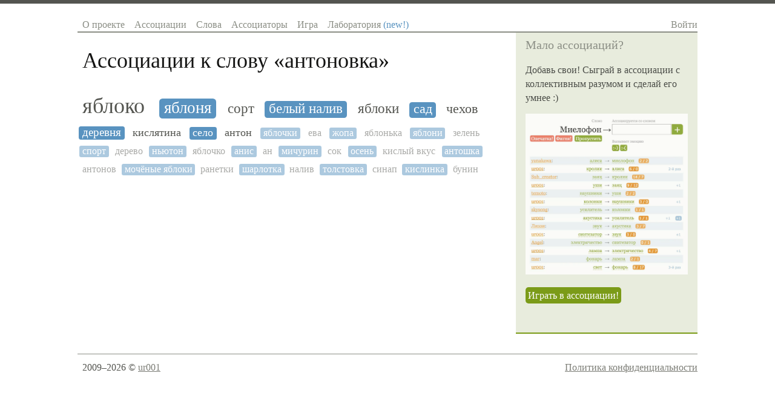

--- FILE ---
content_type: text/html; charset=utf-8
request_url: https://sociation.org/word/%D0%B0%D0%BD%D1%82%D0%BE%D0%BD%D0%BE%D0%B2%D0%BA%D0%B0/
body_size: 3759
content:
<!DOCTYPE html PUBLIC "-//W3C//DTD XHTML 1.0 Strict//EN" "https://www.w3.org/TR/xhtml1/DTD/xhtml1-strict.dtd">
<html xmlns="https://www.w3.org/1999/xhtml" xml:lang="ru" lang="ru">
<head>
	
	
	<title>Ассоциации к слову «антоновка»</title>
	<meta name="keywords" content="ассоциации к словам, ассоциации слов, ассоциация, словарь ассоциаций, ассоциации со словами, игра в ассоциации, ассоциации со слова, коллективный разум"/>
	<meta name="description" content="Игра в ассоциации с коллективным разумом и база ассоциаций русского языка. Ассоциации к слову «антоновка» и слова ассоциирующиеся со словом «антоновка»"/>
	<meta http-equiv="content-type" content="text/html; charset=utf-8" />
    
    <link rel="canonical" href="https://sociation.org/word/антоновка/"/>
    <meta name="mobile-web-app-capable" content="yes">
    <meta name="apple-mobile-web-app-status-bar-style" content="black-translucent">
    <meta name="viewport" content="width=device-width, initial-scale=1.0, maximum-scale=1.0, user-scalable=no" />

	<meta name="google-site-verification" content="lXHDPF0aecbuQM8I_Mkgi3dkp4CJEYmgsUF_fRm6PV0" />
	<meta name="wot-verification" content="d1fc02236511f1421643"/>
	<meta name='yandex-verification' content='5e79f428d2110070' />
	<meta name="twitter:card" content="summary"/>
	<meta property="og:type" content="website"/>
	<meta property="og:url" content="https://sociation.org"/>
	<meta property="og:title" content="Sociation.org — Социальные Ассоциации"/>
	<meta property="og:description" content="Игра в ассоциации с коллективным разумом и словарь ассоциаций русского языка"/>
	<meta property="og:image" content="https://sociation.org/static/img/associations.png"/>

	<link href="/static/css/reset.css?1221" type="text/css" rel="stylesheet" />
	<link href="/static/css/layout.css?1221" type="text/css" rel="stylesheet" />
	<link href="/static/css/typography.css?1221" type="text/css" rel="stylesheet" />
	<link href="/static/css/main.css?1221" type="text/css" rel="stylesheet" />
	
    <link href="/static/css/pages/word.css?1221" type="text/css" rel="stylesheet" />
    
        <script async type="text/javascript" src="https://cdn.adfinity.pro/code/sociation.org/adfinity.js"></script>
    


	<script type="text/javascript" src="//ajax.googleapis.com/ajax/libs/jquery/1.8.3/jquery.min.js"></script>
</head>
<body>
    <div class="body-box">
	    <div class="site-box">
			<div id="header">
				<div class="righted mobile">
					<a class="c-navigation" href="#" id="show-hide-site-menu">☰</a>
				</div>
				<ul class="menu lefted mobile">
                    <li><a href="/">Sociation.org</a></li>
				</ul>
				<ul class="menu lefted desktop" id="site-menu">
					<li><a href="/" >О проекте</a></li>
					<li><a href="/graph/" >Ассоциации</a></li>
					<li><a href="/words/" >Слова</a></li>
					<li><a href="/users/" >Ассоциаторы</a></li>
					<li><a href="/game/" >Игра</a></li>
					<li><a href="/labs/" >Лаборатория <span style="color: #5993C0">(new!)</span></a></li>
				</ul>   
				<div class="righted desktop" id="login-user-box">
					
					<a class="c-navigation" href="/login/">Войти</a>
					            
				</div>
				<div class="clear"></div>
			</div>
		</div>	
		
	    <div class="site-box">
			<div id="content">
				<div class="inner text">
					
    <h1 id="page-title">Ассоциации к слову «<span>антоновка</span>»</h1>




    <ol class="associations_list self-clear">
        
           <li>
                <a href="/word/%D1%8F%D0%B1%D0%BB%D0%BE%D0%BA%D0%BE/" style="font-size: 2.24636203317em;"  title="Популярность ассоциации: 5/8">яблоко</a>
           </li>
        
           <li>
                <a href="/word/%D1%8F%D0%B1%D0%BB%D0%BE%D0%BD%D1%8F/" style="font-size: 1.70871705779em;"  title="Популярность ассоциации: 3/2">яблоня</a>
           </li>
        
           <li>
                <a href="/word/%D1%81%D0%BE%D1%80%D1%82/" style="font-size: 1.45729568035em;"  title="Популярность ассоциации: 4/1">сорт</a>
           </li>
        
           <li>
                <a href="/word/%D0%B1%D0%B5%D0%BB%D1%8B%D0%B9%20%D0%BD%D0%B0%D0%BB%D0%B8%D0%B2/" style="font-size: 1.43765540063em;"  title="Популярность ассоциации: 1/3">белый налив</a>
           </li>
        
           <li>
                <a href="/word/%D1%8F%D0%B1%D0%BB%D0%BE%D0%BA%D0%B8/" style="font-size: 1.40734176068em;"  title="Популярность ассоциации: 2/1">яблоки</a>
           </li>
        
           <li>
                <a href="/word/%D1%81%D0%B0%D0%B4/" style="font-size: 1.3543585289em;"  title="Популярность ассоциации: 1/1">сад</a>
           </li>
        
           <li>
                <a href="/word/%D1%87%D0%B5%D1%85%D0%BE%D0%B2/" style="font-size: 1.3543585289em;"  title="Популярность ассоциации: 1/1">чехов</a>
           </li>
        
           <li>
                <a href="/word/%D0%B4%D0%B5%D1%80%D0%B5%D0%B2%D0%BD%D1%8F/" style="font-size: 1.15934095773em;"  title="Популярность ассоциации: 3/0">деревня</a>
           </li>
        
           <li>
                <a href="/word/%D0%BA%D0%B8%D1%81%D0%BB%D1%8F%D1%82%D0%B8%D0%BD%D0%B0/" style="font-size: 1.10293715146em;"  title="Популярность ассоциации: 2/0">кислятина</a>
           </li>
        
           <li>
                <a href="/word/%D1%81%D0%B5%D0%BB%D0%BE/" style="font-size: 1.10293715146em;"  title="Популярность ассоциации: 2/0">село</a>
           </li>
        
           <li>
                <a href="/word/%D0%B0%D0%BD%D1%82%D0%BE%D0%BD/" style="font-size: 1.10293715146em;"  title="Популярность ассоциации: 0/2">антон</a>
           </li>
        
           <li>
                <a href="/word/%D1%8F%D0%B1%D0%BB%D0%BE%D1%87%D0%BA%D0%B8/" style="font-size: 1.0em;"  title="Популярность ассоциации: 0/1" class="notpopular">яблочки</a>
           </li>
        
           <li>
                <a href="/word/%D0%B5%D0%B2%D0%B0/" style="font-size: 1.0em;"  title="Популярность ассоциации: 1/0" class="notpopular">ева</a>
           </li>
        
           <li>
                <a href="/word/%D0%B6%D0%BE%D0%BF%D0%B0/" style="font-size: 1.0em;"  title="Популярность ассоциации: 1/0" class="notpopular">жопа</a>
           </li>
        
           <li>
                <a href="/word/%D1%8F%D0%B1%D0%BB%D0%BE%D0%BD%D1%8C%D0%BA%D0%B0/" style="font-size: 1.0em;"  title="Популярность ассоциации: 0/1" class="notpopular">яблонька</a>
           </li>
        
           <li>
                <a href="/word/%D1%8F%D0%B1%D0%BB%D0%BE%D0%BD%D0%B8/" style="font-size: 1.0em;"  title="Популярность ассоциации: 0/1" class="notpopular">яблони</a>
           </li>
        
           <li>
                <a href="/word/%D0%B7%D0%B5%D0%BB%D0%B5%D0%BD%D1%8C/" style="font-size: 1.0em;"  title="Популярность ассоциации: 1/0" class="notpopular">зелень</a>
           </li>
        
           <li>
                <a href="/word/%D1%81%D0%BF%D0%BE%D1%80%D1%82/" style="font-size: 1.0em;"  title="Популярность ассоциации: 1/0" class="notpopular">спорт</a>
           </li>
        
           <li>
                <a href="/word/%D0%B4%D0%B5%D1%80%D0%B5%D0%B2%D0%BE/" style="font-size: 1.0em;"  title="Популярность ассоциации: 1/0" class="notpopular">дерево</a>
           </li>
        
           <li>
                <a href="/word/%D0%BD%D1%8C%D1%8E%D1%82%D0%BE%D0%BD/" style="font-size: 1.0em;"  title="Популярность ассоциации: 0/1" class="notpopular">ньютон</a>
           </li>
        
           <li>
                <a href="/word/%D1%8F%D0%B1%D0%BB%D0%BE%D1%87%D0%BA%D0%BE/" style="font-size: 1.0em;"  title="Популярность ассоциации: 0/1" class="notpopular">яблочко</a>
           </li>
        
           <li>
                <a href="/word/%D0%B0%D0%BD%D0%B8%D1%81/" style="font-size: 1.0em;"  title="Популярность ассоциации: 1/0" class="notpopular">анис</a>
           </li>
        
           <li>
                <a href="/word/%D0%B0%D0%BD/" style="font-size: 1.0em;"  title="Популярность ассоциации: 1/0" class="notpopular">ан</a>
           </li>
        
           <li>
                <a href="/word/%D0%BC%D0%B8%D1%87%D1%83%D1%80%D0%B8%D0%BD/" style="font-size: 1.0em;"  title="Популярность ассоциации: 0/1" class="notpopular">мичурин</a>
           </li>
        
           <li>
                <a href="/word/%D1%81%D0%BE%D0%BA/" style="font-size: 1.0em;"  title="Популярность ассоциации: 1/0" class="notpopular">сок</a>
           </li>
        
           <li>
                <a href="/word/%D0%BE%D1%81%D0%B5%D0%BD%D1%8C/" style="font-size: 1.0em;"  title="Популярность ассоциации: 1/0" class="notpopular">осень</a>
           </li>
        
           <li>
                <a href="/word/%D0%BA%D0%B8%D1%81%D0%BB%D1%8B%D0%B9%20%D0%B2%D0%BA%D1%83%D1%81/" style="font-size: 1.0em;"  title="Популярность ассоциации: 1/0" class="notpopular">кислый вкус</a>
           </li>
        
           <li>
                <a href="/word/%D0%B0%D0%BD%D1%82%D0%BE%D1%88%D0%BA%D0%B0/" style="font-size: 1.0em;"  title="Популярность ассоциации: 0/1" class="notpopular">антошка</a>
           </li>
        
           <li>
                <a href="/word/%D0%B0%D0%BD%D1%82%D0%BE%D0%BD%D0%BE%D0%B2/" style="font-size: 1.0em;"  title="Популярность ассоциации: 0/1" class="notpopular">антонов</a>
           </li>
        
           <li>
                <a href="/word/%D0%BC%D0%BE%D1%87%D1%91%D0%BD%D1%8B%D0%B5%20%D1%8F%D0%B1%D0%BB%D0%BE%D0%BA%D0%B8/" style="font-size: 1.0em;"  title="Популярность ассоциации: 1/0" class="notpopular">мочёные яблоки</a>
           </li>
        
           <li>
                <a href="/word/%D1%80%D0%B0%D0%BD%D0%B5%D1%82%D0%BA%D0%B8/" style="font-size: 1.0em;"  title="Популярность ассоциации: 1/0" class="notpopular">ранетки</a>
           </li>
        
           <li>
                <a href="/word/%D1%88%D0%B0%D1%80%D0%BB%D0%BE%D1%82%D0%BA%D0%B0/" style="font-size: 1.0em;"  title="Популярность ассоциации: 1/0" class="notpopular">шарлотка</a>
           </li>
        
           <li>
                <a href="/word/%D0%BD%D0%B0%D0%BB%D0%B8%D0%B2/" style="font-size: 1.0em;"  title="Популярность ассоциации: 0/1" class="notpopular">налив</a>
           </li>
        
           <li>
                <a href="/word/%D1%82%D0%BE%D0%BB%D1%81%D1%82%D0%BE%D0%B2%D0%BA%D0%B0/" style="font-size: 1.0em;"  title="Популярность ассоциации: 0/1" class="notpopular">толстовка</a>
           </li>
        
           <li>
                <a href="/word/%D1%81%D0%B8%D0%BD%D0%B0%D0%BF/" style="font-size: 1.0em;"  title="Популярность ассоциации: 1/0" class="notpopular">синап</a>
           </li>
        
           <li>
                <a href="/word/%D0%BA%D0%B8%D1%81%D0%BB%D0%B8%D0%BD%D0%BA%D0%B0/" style="font-size: 1.0em;"  title="Популярность ассоциации: 0/1" class="notpopular">кислинка</a>
           </li>
        
           <li>
                <a href="/word/%D0%B1%D1%83%D0%BD%D0%B8%D0%BD/" style="font-size: 1.0em;"  title="Популярность ассоциации: 1/0" class="notpopular">бунин</a>
           </li>
        
    </ol>

				</div>
			</div>	
			<div class="cell sidebar">
				
        <div class="inner">
            
                <h6 class="header">Мало ассоциаций?</h6>
                <p>Добавь свои! Сыграй в ассоциации с коллективным разумом и сделай его умнее :)</p>

                <p>
                    <a href="/game/"><img src="/static/img/try_game.webp" loading="lazy" style="max-width: 100%; opacity: 0.8"/></a>
                </p>

                <p>
                    <a href="/game/" class="button green multiline" title="Играть в ассоциации с коллективным разумом">Играть в ассоциации!</a>
                </p>
            

            <br/>
        </div>

			</div>
			<div class="clear"></div>
		</div>		
		<div class="site-box">
		    <div id="footer">
	            <div class="lefted copyright">
	                2009–2026 © <a href="https://t.me/ur001">ur001</a>
	            </div>
	            <div class="righted">
					<a href="/privacy_policy/">Политика конфиденциальности</a>
	            </div>
				<div class="clear"></div>
		    </div>
		</div>
	</div>

	<!-- overlay -->
	<div class="overlay" id="word_assoc_overlay">
	    <div style="text-align: justify; min-height: 50px; margin: 0 -10px;" class="associations all"></div>
	</div>
	<!-- /overlay -->

	<link href="/static/css/smoothness/jquery-ui-1.7.2.custom.css?1221" type="text/css" rel="stylesheet" />
	<link href="/static/css/autocomplete.css?1221" type="text/css" rel="stylesheet"/>
 	<script type="text/javascript" src="//ajax.googleapis.com/ajax/libs/jqueryui/1.8.23/jquery-ui.min.js"></script>
	<script type="text/javascript" src="/static/js/jquery.autocomplete.js?1221"></script>
	<script type="text/javascript" src="/static/js/words.js?1221"></script>
	<script type="text/javascript" src="/static/js/sociation/core.js?1221"></script>
	<script type="text/javascript" src="/static/js/main.js?1221"></script>
	
	<script>
		$(function(){
			// gtag('event', 'ViewWord', {
			//  event_category: 'антоновка',
			//  event_label: 'page'
			// });

            var $showHideSiteMenuBtn = $('#show-hide-site-menu'),
                $siteMenu = $('#site-menu');

            $showHideSiteMenuBtn.on('click singleTap', function(e) {
                e.preventDefault();
                $siteMenu.slideToggle();
            })

		});
	</script>


        <script>
        var is_mobile = window.matchMedia ? !window.matchMedia("(min-device-width: 768px) and (min-width: 768px)").matches : false;
    </script>
 
    <!-- Yandex.Metrika counter -->
    <script type="text/javascript" >
       (function(m,e,t,r,i,k,a){m[i]=m[i]||function(){(m[i].a=m[i].a||[]).push(arguments)};
       m[i].l=1*new Date();k=e.createElement(t),a=e.getElementsByTagName(t)[0],k.async=1,k.src=r,a.parentNode.insertBefore(k,a)})
       (window, document, "script", "https://mc.yandex.ru/metrika/tag.js", "ym");

       ym(4171357, "init", {
            clickmap:false,
            trackLinks:true,
            accurateTrackBounce:true,
            trackHash:true
       });
    </script>
    <noscript><div><img src="https://mc.yandex.ru/watch/4171357" style="position:absolute; left:-9999px;" alt="" /></div></noscript>
    <!-- /Yandex.Metrika counter -->

</body>
</html>


--- FILE ---
content_type: application/javascript
request_url: https://sociation.org/static/js/main.js?1221
body_size: 10396
content:
words = new Words();

var minPopularity = 1 / 3;
var logSizeBase = Math.PI;
var logSizeMinAdd = 1 - Math.log(minPopularity + 1) / Math.log(logSizeBase);
var highlightWords = false;

function logSize(popularity) {
    return Math.log(popularity + 1) / Math.log(logSizeBase) + logSizeMinAdd;
}

function dumpargs() {console.log(arguments)}
function print_assoc(associations) {associations.print()}
function print_assoc_p(limit, threshold) {
    var args = arguments;
    return function(associations) {associations.print.apply(associations, args);}
}

function roundn(value, n) {
    var p = Math.pow(10, n);
    return Math.round(value * p) / p;
}

function highlightWordOpacity(popularity, maxPopularity, word_popularity) {
    var popularity_log = Math.log(popularity + 1),
        f1 = Math.min(1, popularity_log),
        f2 = popularity_log / Math.log(maxPopularity + 1),
        f3 = Math.min(1.0, 1.6 - Math.log(word_popularity + 1) / Math.log(1000));
    return Math.min(1, 0.2 + f1 * f2 * f3);    
}

// Вывести облако ассоциаций в котейнер
function displayCloud(associations, $container) {
    var maxPopularity = associations.getMaxPopularity(),
        scale = maxPopularity > 10 ? logSize(10) / logSize(maxPopularity) : 1;

    associations.each(function(i, association){
        var popularity = association.getPopularity(),
            size = Math.max(0.8, logSize(popularity) * scale),
            opacity = highlightWords ? highlightWordOpacity(popularity, maxPopularity, association.word_popularity) : 1;
            var $a = $('<a></a>')
                .attr('href', '/word/'+association.name + '/')
                .css('font-size', size +'em')
                .css('opacity', opacity)
                .text(association.name)
                .attr("title", 'Популярность: ' + roundn(association.popularity_direct, 2) + ' / ' + roundn(association.popularity_inverse, 2))
                .data('word', association.name)
                .attr('rel', 'associations')
                .addClass('association')
                .appendTo($container);

        if (association.color) $a.css('color', association.color);
        $container.append($a).append(' ');
    });
}

// Загрузить и показать ассоциации к слову в $container
function loadAssociations(wordName, $container){
	$container.addClass('loading');
    Associations.fromWord(wordName).always(function(){
	   	$container.removeClass('loading');
	}).done(function(associations){
        displayCloud(associations, $container);
	});
}

function openPopup($overlay, title) {
    var dialog = $overlay.dialog({
		modal: true,
		resizable: false,
		autoOpen: true,
		width: '40em',
		position: ['center', 100],
        title: title,
        open: function (event, ui) {
            $(".ui-widget-overlay").click(function () {
                $overlay.dialog('close');
            });
        }
	});
}

// Попап с ассоциациями слова
function showAssociationsPopup(wordName){
	var $overlay = $('#word_assoc_overlay'),
        $associations = $overlay.find('.associations').html('');

	loadAssociations(wordName, $associations);
    openPopup($overlay, 'Ассоциации к «'+wordName+'»');

    // gtag('event', 'ViewWord', {event_category: wordName, event_label: 'popup'});
}

// Сообщение об ошибочно заблокированном слове
function report_word_is_correct(word, description) {
    ajax('/ajax/report_word_is_correct/', {
        word: word,
        description: description
    }).done(function() {
        alert("Сообщение отправлено хранителю ассоциаций");
    }).fail(function(error){
        alert(error.message);
    });
}

// Запуск
$(function(){
	// Ссылка на просмотр ассоциаций
    $(document).on('click', 'a[rel=associations]', function(e) {
		var $link = $(this),
            word = $.trim($link.data('word') || $link.text());

        e.preventDefault();
		if ($link.hasClass('inactive')) {
			var res = prompt(
				"По мнению коллективного разума это слово содержит опечатку или нарушает правила.\n\n" +
				"В качестве ассоциаций разрешено использовать только существительные, имена собственные или устойчивые словосочетания (детский сад, актовый зал) в именительном падеже.\n\n" +
				"Глаголы, прилагательные, наречия, местоимения или существительные в другом падеже запрещены.\n\n" +
				"Ты можешь помочь в фильтрации базы ассоциаций нажимая кнопки «опечатка!» или «фигня!» в процессе игры :)\n\n" +
				"Если ты считаешь что слово исключено из базы по ошибке объясни почему и нажми ОК!"
			);

            if (res) report_word_is_correct(word, res);
		} else {
			if(e.altKey) {
                displayAssocLevel2(word, null, !e.shiftKey);
            } else {
                showAssociationsPopup(word);
            }
		}
	});

	// Автокомплит всех инпутов с классом word_input_ac
    if ($.autocomplete) {
        $('.word_input_ac').autocomplete("/ajax/autosuggest/", {
            delay:300,
            minChars:2,
            matchSubset:1,
            autoFill:true,
            maxItemsToShow:10,
            cacheLength: 25
        });
    }


	// if (location.hash === "#_=_") { // Facebook redirect...
    //     gtag('event', 'SocialAuth', {
    //       event_category: 'Facebook',
    //       event_label: 'popup'
    //     });
	// }
});	

/**
 * Вызов AJAX-методов
 * Соглашения
 * 	Запрос: POST, асинхронный
 * 	Ответ: JSON
 * 	Ошибки: ключ 'error' содержащий обязательное описание 'message'
 *
 * @param {string} url method имя метода
 * @param {object} params параметры
 * @param {string} default_error
 * @returns Deferred объект
 */
function ajax(url, params, default_error) {
	var $deferred = $.Deferred();

	$ajax = $.ajax({
		type: 'POST',
		url: url,
		dataType: 'json',
		data: params
	}).done(function(json) {
		if (!json.error){
			$deferred.resolve(json);
		} else {
			$deferred.reject(json.error);
		}
		if (json.redirect) {
			window.location.href = json.redirect;
		}
	}).fail(function(xhr, textStatus, errorThrown) {
			$deferred.reject({message: default_error | 'Ошибка выполнения запроса ' + url});
	});

	$deferred.abort = $ajax.abort;
	return $deferred.promise();
}

// Сортировка объекта {key:value} по value. Возвращает массив
function sortObject(obj) {
    var arr = [];
    for (var prop in obj) {
        if (obj.hasOwnProperty(prop)) {
            arr.push({
                'key': prop,
                'value': obj[prop]
            });
        }
    }
    arr.sort(function(a, b) { return b.value - a.value; });
    return arr; // returns array
}

// Выводит ключ:значение массива в отсортированном виде по значению
function printSortedObject(obj) {
    var arr = sortObject(obj);
    $.each(arr, function(i, item){console.log(item.key, item.value)});
}

////////////////////////////////////////////////////////////////////////
// LABS: associations level2
////////////////////////////////////////////////////////////////////////
function associationLevel2(wordName) {
    var $deferred = $.Deferred(),
        wordNames = wordName.split(',');

    // Ассоциации первого круга к слову
    Associations.fromWord(wordName).done(function(level1) {
        var level2 = new Associations([], wordName + ' (level2)'),
            level1Popularity = {},
            combined = level1.normalize().clone();

        // Ассоциации к каждой ассоциации
        $.when.apply(null, level1.data.map(function(association){
            level1Popularity[association.name] = association.popularity;
            return Associations.fromWord(association.name);
        })).done(function(){
            $.each(arguments, function(i, associations) {
                var popularityL1 = level1Popularity[associations.wordName];
                associations.normalize().each(function(i, association) {
                    association.mul(popularityL1, true);
                    combined.add(association);
                    if (!level1Popularity[association.name]) {
                        level2.add(association);
                        combined.data[combined.indexOf(association)].color = '#7b9b18';
                    }
                });
            });

            var scale = level1.scale;
            level2.removeList(wordNames);
            combined.removeList(wordNames);
            combined.wordName = wordName + ' (combined)';
            $deferred.resolve(level1.normalize(scale), level2.normalize(scale), combined.normalize(scale));

            level1.print(15);
            level2.print(15);
            combined.print(15);
        });
    });

    return $deferred.promise();
}


function printExtCloud(name, limit) {
    limit = limit || 10;
    associationLevel2(name).done(function(level1, level2, level1Ext){
        level1.print(limit);
        level2.print(limit);
        level1Ext.print(limit)
    });
}

function displayAssocLevel2(wordName, limit, showCombinedCloud) {
	var $overlay = $('#word_assoc_overlay'),
        $associations = $overlay.find('.associations').html('');

    openPopup($overlay, (showCombinedCloud ? 'Расшиенные ассоциации' : 'Ассоциации 2-го уровня') + ' к «'+wordName+'»');
	$associations.addClass('loading');
    associationLevel2(wordName).always(function(){
	   	$associations.removeClass('loading');
	}).done(function(level1, level2, combined){
        var associations = (showCombinedCloud ? combined : level2).sort().slice(0, limit || 250);
        displayCloud(associations, $associations);
	});
}
